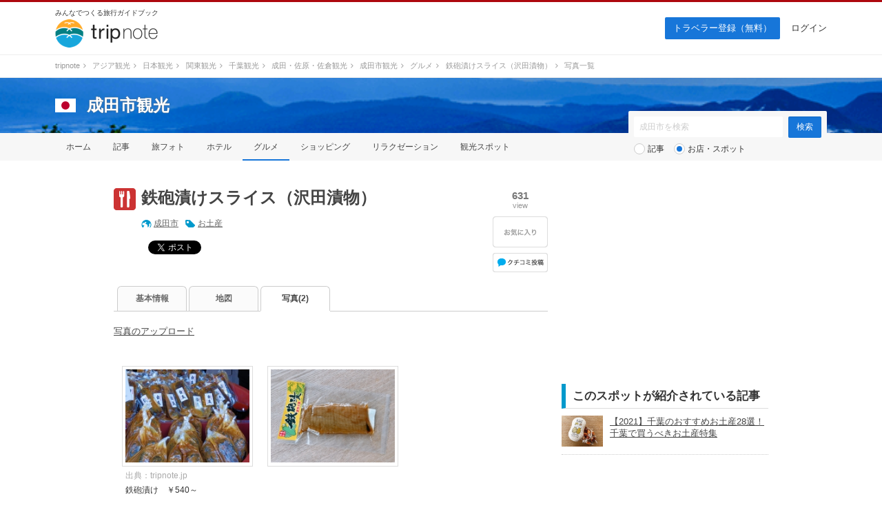

--- FILE ---
content_type: text/html; charset=UTF-8
request_url: https://tripnote.jp/narita-shi/restaurant-teppozuke/photo
body_size: 6856
content:
<!DOCTYPE html>
<html lang="ja">
<head prefix="og: http://ogp.me/ns# fb: http://ogp.me/ns/fb# article: http://ogp.me/ns/article#">
<meta charset="utf-8">
<link rel="alternate" media="only screen and (max-width: 640px)" href="https://tripnote.jp/m/narita-shi/restaurant-teppozuke/photo">
<title>鉄砲漬けスライス（沢田漬物）の写真一覧 ｜ 成田市観光</title>
<meta name="description" content="鉄砲漬けスライス（沢田漬物）の写真一覧です。">
<meta name="keywords" content="鉄砲漬けスライス（沢田漬物）,写真,一覧">
<meta name="viewport" content="width=1200px">
<meta property="og:type" content="article">
<meta property="og:url" content="https://tripnote.jp/narita-shi/restaurant-teppozuke/photo">
<meta property="og:locale" content="ja_JP">
<meta property="og:site_name" content="トリップノート">
<meta property="fb:app_id" content="215454848650029">
<meta property="og:image" content="https://d340eiag32bpum.cloudfront.net/img/post/spot/707/70659-F2s3Y60BUW5dRuV63sRy_lrg_re.jpg">
<meta property="og:latitude"  content="35.78640202364611">
<meta property="og:longitude" content="140.3161531201054">
<meta name="twitter:card" content="photo">
<meta name="twitter:site" content="@tripnote">
<meta name="twitter:image" content="http://d340eiag32bpum.cloudfront.net/img/post/spot/707/70659-F2s3Y60BUW5dRuV63sRy_lrg_re.jpg">
<meta name="twitter:url" content="https://tripnote.jp/narita-shi/restaurant-teppozuke/photo">
<!--[if lt IE 9]>
<script type="text/javascript" src="//s3-tripnote-jp.s3-ap-northeast-1.amazonaws.com/js/html5shiv.js"></script>
<script type="text/javascript" src="//ie7-js.googlecode.com/svn/version/2.1(beta4)/IE9.js"></script>
<![endif]-->
<link rel="stylesheet" href="//s3-tripnote-jp.s3-ap-northeast-1.amazonaws.com/css/common.css?t=2020120201">
<link rel="stylesheet" href="//s3-tripnote-jp.s3-ap-northeast-1.amazonaws.com/css/icon.css">
<link href="//netdna.bootstrapcdn.com/font-awesome/4.1.0/css/font-awesome.min.css" rel="stylesheet">
<script type="text/javascript" src="//s3-tripnote-jp.s3-ap-northeast-1.amazonaws.com/js/common.js"></script>
<script type="text/javascript" src="//ajax.googleapis.com/ajax/libs/jquery/1.10.2/jquery.min.js"></script>
<script type="text/javascript" src="//s3-tripnote-jp.s3-ap-northeast-1.amazonaws.com/js/common_for_jquery.js"></script>
<script type="text/javascript" src="//s3-tripnote-jp.s3-ap-northeast-1.amazonaws.com/js/imgix/imgix.min.js"></script>
<script>
imgix.config.host = 'tripnote.imgix.net';
imgix.config.useHttps = true;
</script>
<script type="text/javascript" src="//ajax.googleapis.com/ajax/libs/jqueryui/1.10.2/jquery-ui.min.js"></script><link rel="stylesheet" href="//ajax.googleapis.com/ajax/libs/jqueryui/1.10.2/themes/cupertino/jquery-ui.css">
<script type="text/javascript" src="//ajax.googleapis.com/ajax/libs/jqueryui/1/i18n/jquery.ui.datepicker-ja.min.js"></script>
<script type="text/javascript" src="//s3-tripnote-jp.s3-ap-northeast-1.amazonaws.com/js/jquery.datepicker/datepicker_config_for_hotel_search.js"></script>
<script type="text/javascript" src="//s3-tripnote-jp.s3-ap-northeast-1.amazonaws.com/js/jquery.datepicker/datepicker_config_for_jalan_and_booking_hotel_search.js"></script>
<link rel="stylesheet" href="//s3-tripnote-jp.s3-ap-northeast-1.amazonaws.com/js/jquery.datepicker/datepicker_config.css">
<link rel="shortcut icon" href="//d3js6t9w4ak4j.cloudfront.net/img/favicon.ico?v=2020031101"/><script type="text/javascript" src="//s3-tripnote-jp.s3-ap-northeast-1.amazonaws.com/js/jquery.blockUI/jquery.blockUI.js"></script>
<script type="text/javascript" src="//s3-tripnote-jp.s3-ap-northeast-1.amazonaws.com/js/jquery.stickyfill/stickyfill.min.js"></script>
<script type="application/javascript" src="//anymind360.com/js/8177/ats.js"></script><script>

(function(i,s,o,g,r,a,m){i['GoogleAnalyticsObject']=r;i[r]=i[r]||function(){
  (i[r].q=i[r].q||[]).push(arguments)},i[r].l=1*new Date();a=s.createElement(o),
  m=s.getElementsByTagName(o)[0];a.async=1;a.src=g;m.parentNode.insertBefore(a,m)
  })(window,document,'script','//www.google-analytics.com/analytics.js','ga');

  ga('create', 'UA-48895383-1', 'tripnote.jp');
  ga('require', 'displayfeatures');
  ga('require', 'linkid', 'linkid.js');
  ga('set', 'dimension1', 'Visitor');
  ga('set', 'dimension2', 'Spot');
  ga('set', 'dimension3', 'narita-shi');
  ga('set', 'dimension4', 'Pc');
  ga('set', 'dimension6', 'restaurant');
  ga('set', 'dimension7', '123104');
  ga('send', 'pageview');

</script>

<!-- Global site tag (gtag.js) - Google Analytics -->
<script async src="https://www.googletagmanager.com/gtag/js?id=G-2V5GTTT32E"></script>
<script>
  window.dataLayer = window.dataLayer || [];
  function gtag(){dataLayer.push(arguments);}
  gtag('js', new Date());

  // gtag('config', 'G-2V5GTTT32E');
  gtag('config', 'G-2V5GTTT32E', {"spot_type":"restaurant","spot_id":"123104","global_destination_type":"domestic","destination_path":"\/4746\/5476\/5031\/5119\/5138\/127611\/127612\/","user_type":"Visitor","page_type":"Spot","action_name":"Spot#photo_list","destination":"narita-shi","device":"Pc"});
</script>

<!-- Google Tag Manager -->
<script>(function(w,d,s,l,i){w[l]=w[l]||[];w[l].push({'gtm.start':
new Date().getTime(),event:'gtm.js'});var f=d.getElementsByTagName(s)[0],
j=d.createElement(s),dl=l!='dataLayer'?'&l='+l:'';j.async=true;j.src=
'https://www.googletagmanager.com/gtm.js?id='+i+dl;f.parentNode.insertBefore(j,f);
})(window,document,'script','dataLayer','GTM-N6M48V6');</script>
<!-- End Google Tag Manager --><!-- auto_ad -->
<script async src="https://pagead2.googlesyndication.com/pagead/js/adsbygoogle.js?client=ca-pub-4562612099712165"
crossorigin="anonymous"></script>
<meta name="robots" content="noindex" /><style> body { border-top: 3px solid #ad080e; } </style>
    

    <!-- Offerwall -->
    <script async src="https://securepubads.g.doubleclick.net/tag/js/gpt.js"></script>
    <script>
      googletag.cmd.push(function() {
        window.googletag = window.googletag || {cmd: []};
        // googletag.pubads().setTargeting('page',"no");
        googletag.pubads().setTargeting('page',"no");
        googletag.pubads().setTargeting('fourm_ow',"no");
      });
    </script>
    
<script type="text/javascript">
  window._taboola = window._taboola || [];
  _taboola.push({article:'auto'});
  !function (e, f, u, i) {
    if (!document.getElementById(i)){
      e.async = 1;
      e.src = u;
      e.id = i;
      f.parentNode.insertBefore(e, f);
    }
  }(document.createElement('script'),
  document.getElementsByTagName('script')[0],
  '//cdn.taboola.com/libtrc/tripnotejapan/loader.js',
  'tb_loader_script');
  if(window.performance && typeof window.performance.mark == 'function')
    {window.performance.mark('tbl_ic');}
</script>
        <script async src="https://securepubads.g.doubleclick.net/tag/js/gpt.js"></script>
        <script>
          window.googletag = window.googletag || {cmd: []};
          googletag.cmd.push(function() {
            googletag.defineSlot('/83555300,21723986775/nomadic/tripnote/JP_TRN_pc_all_footeroverlay', [[728, 90], [970, 90], [1, 1]], 'JP_TRN_pc_all_footeroverlay').addService(googletag.pubads());
            googletag.pubads().enableSingleRequest();
            googletag.pubads().collapseEmptyDivs();
            googletag.enableServices();
          });
        </script></head>
<body class="guide-page spot-detail-page">
<!-- Google Tag Manager (noscript) -->
<noscript><iframe src="https://www.googletagmanager.com/ns.html?id=GTM-N6M48V6"
height="0" width="0" style="display:none;visibility:hidden"></iframe></noscript>
<!-- End Google Tag Manager (noscript) -->

<div id="fb-root"></div>
<script>(function(d, s, id) {
  var js, fjs = d.getElementsByTagName(s)[0];
  if (d.getElementById(id)) return;
  js = d.createElement(s); js.id = id;
  js.src = "//connect.facebook.net/ja_JP/sdk.js#xfbml=1&appId=215454848650029&version=v2.3";
  fjs.parentNode.insertBefore(js, fjs);
}(document, 'script', 'facebook-jssdk'));</script>

<div id="newwrapper"><header><div class="logo"><p class="copy">みんなでつくる旅行ガイドブック</p><p><a href="/"><img src="//d3js6t9w4ak4j.cloudfront.net/img/2/pc/logo_tripnote.png"  srcset="//d3js6t9w4ak4j.cloudfront.net/img/2/pc/logo_tripnote@2x.png 2x, //d3js6t9w4ak4j.cloudfront.net/img/2/pc/logo_tripnote.png 1x" width="150" height="41" alt="トリップノート"></a></p></div><nav><ul class="logout"><li class="signup"><a href="/signup">トラベラー登録（無料）</a></li><li><a href="/login">ログイン</a></li></ul></nav></header>

<div class="breadcrumbs"><ol itemscope itemtype="http://schema.org/BreadcrumbList"><li itemprop="itemListElement" itemscope itemtype="http://schema.org/ListItem"><a href="/" itemprop="item"><span itemprop="name">tripnote</span></a><i class="fa fa-angle-right fa-fw"></i><meta itemprop="position" content="1" /></li>
<li itemprop="itemListElement" itemscope itemtype="http://schema.org/ListItem"><a href="/asia" itemprop="item"><span itemprop="name">アジア観光</span></a><i class="fa fa-angle-right fa-fw"></i><meta itemprop="position" content="2" /></li>
<li itemprop="itemListElement" itemscope itemtype="http://schema.org/ListItem"><a href="/japan" itemprop="item"><span itemprop="name">日本観光</span></a><i class="fa fa-angle-right fa-fw"></i><meta itemprop="position" content="3" /></li>
<li itemprop="itemListElement" itemscope itemtype="http://schema.org/ListItem"><a href="/kanto" itemprop="item"><span itemprop="name">関東観光</span></a><i class="fa fa-angle-right fa-fw"></i><meta itemprop="position" content="4" /></li>
<li itemprop="itemListElement" itemscope itemtype="http://schema.org/ListItem"><a href="/chiba" itemprop="item"><span itemprop="name">千葉観光</span></a><i class="fa fa-angle-right fa-fw"></i><meta itemprop="position" content="5" /></li>
<li itemprop="itemListElement" itemscope itemtype="http://schema.org/ListItem"><a href="/narita-sawara" itemprop="item"><span itemprop="name">成田・佐原・佐倉観光</span></a><i class="fa fa-angle-right fa-fw"></i><meta itemprop="position" content="6" /></li>
<li itemprop="itemListElement" itemscope itemtype="http://schema.org/ListItem"><a href="/narita-shi" itemprop="item"><span itemprop="name">成田市観光</span></a><i class="fa fa-angle-right fa-fw"></i><meta itemprop="position" content="7" /></li>
<li itemprop="itemListElement" itemscope itemtype="http://schema.org/ListItem"><a href="/narita-shi/restaurant" itemprop="item"><span itemprop="name">グルメ</span></a><i class="fa fa-angle-right fa-fw"></i><meta itemprop="position" content="8" /></li>
<li itemprop="itemListElement" itemscope itemtype="http://schema.org/ListItem"><a href="/narita-shi/restaurant-teppozuke" itemprop="item"><span itemprop="name">鉄砲漬けスライス（沢田漬物）</span></a><i class="fa fa-angle-right fa-fw"></i><meta itemprop="position" content="9" /></li>
<li itemprop="itemListElement" itemscope itemtype="http://schema.org/ListItem"><span itemprop="name">写真一覧</span><meta itemprop="position" content="10" /></li>
</ol>
</div>

<section class="head_nav mb40"><div class="cover_alpha"><img src="//d3js6t9w4ak4j.cloudfront.net/img/2/pc/no-photo.png"  class="cover" alt="成田市"></div><div class="container"><div class="headline"><a href="/japan"><img src="//d3js6t9w4ak4j.cloudfront.net/img/destination/area/japan.png"  width="30" height="20" alt=""></a><dl><dt><a href="/narita-shi">成田市観光</a></dt></dl></div></div><nav><ul class="container"><li><a href="/narita-shi">ホーム</a></li><li><a href="/narita-shi/article">記事</a></li><li><a href="/narita-shi/photo">旅フォト</a></li><li><a href="/narita-shi/hotel">ホテル</a></li><li class="selected"><a href="/narita-shi/restaurant">グルメ</a></li><li><a href="/narita-shi/shopping">ショッピング</a></li><li><a href="/narita-shi/relaxation">リラクゼーション</a></li><li><a href="/narita-shi/place">観光スポット</a></li></ul></nav><div class="container"><div class="form"><form action="/narita-shi/search" class="search" id="ParamSearchForm" method="get" accept-charset="utf-8">
<input name="q" placeholder="成田市を検索" type="text" value="" id="ParamQ"><input  class="search-button" type="submit" value="検索">
<div class="search-line"></div><div class="search-radio"><input type="radio" name="destination_search_target_content" id="ParamDestinationSearchTargetContentArticle" value="article" /><label for="ParamDestinationSearchTargetContentArticle">記事</label>&nbsp;&nbsp;&nbsp;<input type="radio" name="destination_search_target_content" id="ParamDestinationSearchTargetContentSpot" value="spot" checked="checked" /><label for="ParamDestinationSearchTargetContentSpot">お店・スポット</label></div></form>
</div></div></section></div><main><div id="main" class="clearfix">			
<div id="main-l"><div class="spot-name clearfix"><div class="icon icon-restaurant32"></div><div class="spot-name-l"><h1><a href="/narita-shi/restaurant-teppozuke">鉄砲漬けスライス（沢田漬物）</a></h1><div class="destination-keyword"><div class="destination"><a href="/narita-shi">成田市</a></div><div class="keyword"><a href="/narita-shi/spot?c=%E3%81%8A%E5%9C%9F%E7%94%A3">お土産</a></div></div><div class="social"><div class="social-facebook"><div class="fb-share-button" data-href="https://tripnote.jp/narita-shi/restaurant-teppozuke" data-layout="button_count"></div>

</div><div class="social-twitter"><a href="https://twitter.com/share" class="twitter-share-button" data-via="tripnote" data-related="tripnote" data-lang="ja" data-url="https://tripnote.jp/narita-shi/restaurant-teppozuke" data-text="鉄砲漬けスライス（沢田漬物）">ツイート</a>
<script>!function(d,s,id){var js,fjs=d.getElementsByTagName(s)[0],p=/^http:/.test(d.location)?'http':'https';if(!d.getElementById(id)){js=d.createElement(s);js.id=id;js.src=p+'://platform.twitter.com/widgets.js';fjs.parentNode.insertBefore(js,fjs);}}(document, 'script', 'twitter-wjs');</script></div><div class="social-google"><div class="g-plusone" data-size="medium" data-href="https://tripnote.jp/narita-shi/restaurant-teppozuke" data-annotation="bubble"></div></div><div class="social-hatena"><a href="https://b.hatena.ne.jp/entry/https://tripnote.jp/narita-shi/restaurant-teppozuke" class="hatena-bookmark-button" data-hatena-bookmark-title="鉄砲漬けスライス（沢田漬物）" data-hatena-bookmark-layout="simple-balloon" title="このエントリーをはてなブックマークに追加"><img src="//b.st-hatena.com/images/entry-button/button-only@2x.png" alt="このエントリーをはてなブックマークに追加" width="20" height="20" style="border: none;" /></a><script type="text/javascript" src="https://b.st-hatena.com/js/bookmark_button.js" charset="utf-8" async="async"></script></div><br clear="all"></div></div><div class="spot-name-r"><div class="view"><p class="number">631</p><span>view</span></div>

<div id="spot_bookmark_space_123104"><a href="/bookmark/announcement"><img src="//d3js6t9w4ak4j.cloudfront.net/img/common/btn_favorite_spot_l.png"  alt=""></a></div>

<div class="kuchikomi-post"><a href="/narita-shi/restaurant-teppozuke/review/post"></a></div></div></div>
<nav class="tab"><ul class="clearfix link-noline"><li><a href="/narita-shi/restaurant-teppozuke">基本情報</a></li><li><a href="/narita-shi/restaurant-teppozuke/map">地図</a></li><li class="active"><h2><a href="/narita-shi/restaurant-teppozuke/photo" class="selected">写真(2)</a></h2></li></ul></nav><div style="margin:20px 0px;"><a href="/narita-shi/restaurant-teppozuke/photo/upload">写真のアップロード</a></div><table id="photo-list"><tr><td><a href="/narita-shi/restaurant-teppozuke/photo/70726"><img src="//d340eiag32bpum.cloudfront.net/img/post/spot/708/70726-b9z2DNm5nzXb2s0KqLmA_sml_re.jpg"  style="width:180px;height:135px;" align="absmiddle" alt="鉄砲漬けスライス（沢田漬物）"></a><p class="link-lgray link-noline">出典：<a href="https://tripnote.jp/narita-shi/naritasan-park-and-gourmet" target="_blank" rel="nofollow">tripnote.jp</a></p><p>鉄砲漬け　￥540～</p></td><td><a href="/narita-shi/restaurant-teppozuke/photo/70659"><img src="//d340eiag32bpum.cloudfront.net/img/post/spot/707/70659-F2s3Y60BUW5dRuV63sRy_sml_re.jpg"  style="width:180px;height:135px;" align="absmiddle" alt="鉄砲漬けスライス（沢田漬物）"></a></td><td>&nbsp;</td></tr></table>
<div class="pager">
<span class="prev"> </span>
&nbsp;<span class="pager-number">

</span>
&nbsp;<span class="next"> </span>
<p>
全2枚のうち（ 1 - 2 枚目）を表示
</p>
</div>





</div><div id="main-r"><div style="text-align: center; margin: 0 auto 30px;"><script async src="//pagead2.googlesyndication.com/pagead/js/adsbygoogle.js"></script>
<!-- tripnote_pc_spot_detail_side_300x250 -->
<ins class="adsbygoogle"
     style="display:inline-block;width:300px;height:250px"
     data-ad-client="ca-pub-4562612099712165"
     data-ad-slot="7138895324"></ins>
<script>
(adsbygoogle = window.adsbygoogle || []).push({});
</script></div><h2 class="index">このスポットが紹介されている記事</h2><ul class="article-list mb32"><li class="clearfix"><div class="article-list-l"><a href="/chiba/osusume-omiyage-in-chiba"><img src="//d340eiag32bpum.cloudfront.net/img/post/article/2282/228132-yFK0cFeEnaSXXuKfLc3F_sml_re.jpg"  style="width:60px; aspect-ratio: 1.333333333;" align="absmiddle" alt="" class=""></a></div><div class="article-list-r"><a href="/chiba/osusume-omiyage-in-chiba">【2021】千葉のおすすめお土産28選！千葉で買うべきお土産特集</a></div></li></ul>
<div style="text-align: center; margin: 0 auto 30px;"><script async src="//pagead2.googlesyndication.com/pagead/js/adsbygoogle.js"></script>
<!-- tripnote_pc_spot_detail_side2_300x250 -->
<ins class="adsbygoogle"
     style="display:inline-block;width:300px;height:250px"
     data-ad-client="ca-pub-4562612099712165"
     data-ad-slot="8033099897"></ins>
<script>
(adsbygoogle = window.adsbygoogle || []).push({});
</script></div>


</div>
</div><div style="width: 930px; margin: 0 auto"><div style="width: 630px; margin-top: 48px;"><div style="width: 300px; margin: 0 auto"><div class="gliaplayer-container"
    data-slot="nomadic_tripnote_desktop">
</div>
<script src="https://player.gliacloud.com/player/nomadic_tripnote_desktop" async>
</script></div></div></div></main><div id="button-go-top"><a href="#pt" onclick="javascript:return false;"><div class="icon"><img src="//d3js6t9w4ak4j.cloudfront.net/img/button-go-top.png"></div></a></div><div style="width:970px; height:90px; margin:20px auto 30px;"><script async src="//pagead2.googlesyndication.com/pagead/js/adsbygoogle.js"></script>
<!-- tripnote_pc_footer_970x90 -->
<ins class="adsbygoogle"
     style="display:inline-block;width:970px;height:90px"
     data-ad-client="ca-pub-4562612099712165"
     data-ad-slot="9169477503"></ins>
<script>
(adsbygoogle = window.adsbygoogle || []).push({});
</script></div><div id="newwrapper"><div class="breadcrumbs"><ol><li><a href="/">tripnote</a><i class="fa fa-angle-right fa-fw"></i></li><li><a href="/asia">アジア観光</a><i class="fa fa-angle-right fa-fw"></i></li><li><a href="/japan">日本観光</a><i class="fa fa-angle-right fa-fw"></i></li><li><a href="/kanto">関東観光</a><i class="fa fa-angle-right fa-fw"></i></li><li><a href="/chiba">千葉観光</a><i class="fa fa-angle-right fa-fw"></i></li><li><a href="/narita-sawara">成田・佐原・佐倉観光</a><i class="fa fa-angle-right fa-fw"></i></li><li><a href="/narita-shi">成田市観光</a><i class="fa fa-angle-right fa-fw"></i></li><li><a href="/narita-shi/restaurant">グルメ</a><i class="fa fa-angle-right fa-fw"></i></li><li><a href="/narita-shi/restaurant-teppozuke">鉄砲漬けスライス（沢田漬物）</a><i class="fa fa-angle-right fa-fw"></i></li><li>写真一覧</li></ol></div><div class="pr_txt"><p><a href="/minna/interview/003">【トラベルライターインタビューVol.3】一人旅を応援する記事を多数執筆！Emmyさんならではの人気記事執筆のコツやその原動力に迫ります</a></p></div><footer><div class="container wrapper"><div class="left"><a href="/"><img src="//d3js6t9w4ak4j.cloudfront.net/img/2/pc/logo_tripnote.png" srcset="//d3js6t9w4ak4j.cloudfront.net/img/2/pc/logo_tripnote@2x.png 2x, //d3js6t9w4ak4j.cloudfront.net/img/2/pc/logo_tripnote.png 1x" alt="トリップノート" width="125" height="34" class="mb16"></a><p class="copy mb24">みんなでつくる旅行ガイドブック</p><ul><li><a href="https://www.facebook.com/tripnote.jp" target="_blank"><img src="//d3js6t9w4ak4j.cloudfront.net/img/2/pc/btn_facebook.png" srcset="//d3js6t9w4ak4j.cloudfront.net/img/2/pc/btn_facebook@2x.png 2x, //d3js6t9w4ak4j.cloudfront.net/img/2/pc/btn_facebook.png 1x" alt="Facebook"></a></li><li><a href="https://twitter.com/tripnote" target="_blank"><img src="//d3js6t9w4ak4j.cloudfront.net/img/2/pc/btn_twitter.png" srcset="//d3js6t9w4ak4j.cloudfront.net/img/2/pc/btn_twitter@2x.png 2x, //d3js6t9w4ak4j.cloudfront.net/img/2/pc/btn_twitter.png 1x" alt="Twitter"></a></li><li><a href="https://www.instagram.com/tripnote.jp/" target="_blank"><img src="//d3js6t9w4ak4j.cloudfront.net/img/2/pc/btn_instagram.png" srcset="//d3js6t9w4ak4j.cloudfront.net/img/2/pc/btn_instagram@2x.png 2x, //d3js6t9w4ak4j.cloudfront.net/img/2/pc/btn_instagram.png 1x" alt="Instgram"></a></li><li><a href="https://line.me/R/ti/p/%40tripnote" target="_blank"><img src="//d3js6t9w4ak4j.cloudfront.net/img/2/pc/btn_line.png" srcset="//d3js6t9w4ak4j.cloudfront.net/img/2/pc/btn_line@2x.png 2x, //d3js6t9w4ak4j.cloudfront.net/img/2/pc/btn_line.png 1x" alt="Line"></a></li><li><a href="https://tripnote.jp/feed.rss" target="_blank"><img src="//d3js6t9w4ak4j.cloudfront.net/img/2/pc/btn_rss.png" srcset="//d3js6t9w4ak4j.cloudfront.net/img/2/pc/btn_rss@2x.png 2x, //d3js6t9w4ak4j.cloudfront.net/img/2/pc/btn_rss.png 1x" alt="RSS"></a></li></ul></div><div class="center"><p class="mb16">エリア一覧</p><ul><li><a href="/hokkaido">北海道(275)</a></li><li><a href="/tohoku">東北(380)</a></li><li><a href="/kanto">関東(843)</a></li><li><a href="/hokuriku">北陸(237)</a></li><li><a href="/koshinetsu">甲信越(296)</a></li><li><a href="/tokai">東海(437)</a></li><li><a href="/kinki">関西(590)</a></li><li><a href="/chugoku">中国地方(302)</a></li><li><a href="/shikoku">四国(230)</a></li><li><a href="/kyushu">九州(387)</a></li><li><a href="/okinawa">沖縄(167)</a></li></ul><ul><li><a href="/asia">アジア(2525)</a></li><li><a href="/north-america">北米(71)</a></li><li><a href="/latin-america">中南米(33)</a></li><li><a href="/europe">ヨーロッパ(197)</a></li><li><a href="/oceania-micronesia">オセアニア・ミクロネシア(66)</a></li><li><a href="/middle-east">中近東(16)</a></li><li><a href="/africa">アフリカ(16)</a></li><li><a href="/antarctic-arctic">南極・北極(1)</a></li><li><a href="/article">その他(64)</a></li></ul></div><div class="right"><ul><li><a href="http://nomadic.cc" target="_blank">運営会社</a></li><li><a href="https://www.wantedly.com/companies/nomadic/projects" target="_blank">採用情報</a></li><li><a href="/terms">利用規約</a></li><li><a href="/privacy">プライバシーポリシー</a></li><li><a href="/inquiry">お問い合わせ</a></li></ul></div></div><p id="copyright" class="copyright">Copyright &copy; 2014-2026 トリップノート All Rights Reserved. </p></footer></div><script type="text/javascript">
window._taboola = window._taboola || [];
_taboola.push({flush: true});
</script>
        <!-- /83555300/nomadic/tripnote/JP_TRN_pc_all_footeroverlay -->
<div style="position: fixed; z-index: 2; bottom: 0px; left 0px; background-color: rgba(255,255,255,0.0); height: 90px; width: 100%; vertical-align: middle; text-align: center">
<div style="z-index: 2; width: 100%; vertical-align: bottom; height: 90px; ">
        <div id='JP_TRN_pc_all_footeroverlay'>
          <script>
            googletag.cmd.push(function() { googletag.display('JP_TRN_pc_all_footeroverlay'); });
          </script>
        </div>
</div>
</div>

<script type="text/javascript">
  window.___gcfg = {lang: 'ja'};

  (function() {
    var po = document.createElement('script'); po.type = 'text/javascript'; po.async = true;
    po.src = 'https://apis.google.com/js/platform.js';
    var s = document.getElementsByTagName('script')[0]; s.parentNode.insertBefore(po, s);
  })();
</script>

<script type="text/javascript" language="javascript">    var vc_pid = "886037415";</script><script type="text/javascript" src="//aml.valuecommerce.com/vcdal.js" async></script>
</body>
</html>


--- FILE ---
content_type: text/html; charset=utf-8
request_url: https://accounts.google.com/o/oauth2/postmessageRelay?parent=https%3A%2F%2Ftripnote.jp&jsh=m%3B%2F_%2Fscs%2Fabc-static%2F_%2Fjs%2Fk%3Dgapi.lb.en.2kN9-TZiXrM.O%2Fd%3D1%2Frs%3DAHpOoo_B4hu0FeWRuWHfxnZ3V0WubwN7Qw%2Fm%3D__features__
body_size: 161
content:
<!DOCTYPE html><html><head><title></title><meta http-equiv="content-type" content="text/html; charset=utf-8"><meta http-equiv="X-UA-Compatible" content="IE=edge"><meta name="viewport" content="width=device-width, initial-scale=1, minimum-scale=1, maximum-scale=1, user-scalable=0"><script src='https://ssl.gstatic.com/accounts/o/2580342461-postmessagerelay.js' nonce="lu3_7OxY9pxNBUqcNnSrJA"></script></head><body><script type="text/javascript" src="https://apis.google.com/js/rpc:shindig_random.js?onload=init" nonce="lu3_7OxY9pxNBUqcNnSrJA"></script></body></html>

--- FILE ---
content_type: text/html; charset=utf-8
request_url: https://www.google.com/recaptcha/api2/aframe
body_size: 269
content:
<!DOCTYPE HTML><html><head><meta http-equiv="content-type" content="text/html; charset=UTF-8"></head><body><script nonce="-YXAf4wZ-lIO0OZvzf1YLw">/** Anti-fraud and anti-abuse applications only. See google.com/recaptcha */ try{var clients={'sodar':'https://pagead2.googlesyndication.com/pagead/sodar?'};window.addEventListener("message",function(a){try{if(a.source===window.parent){var b=JSON.parse(a.data);var c=clients[b['id']];if(c){var d=document.createElement('img');d.src=c+b['params']+'&rc='+(localStorage.getItem("rc::a")?sessionStorage.getItem("rc::b"):"");window.document.body.appendChild(d);sessionStorage.setItem("rc::e",parseInt(sessionStorage.getItem("rc::e")||0)+1);localStorage.setItem("rc::h",'1768727010783');}}}catch(b){}});window.parent.postMessage("_grecaptcha_ready", "*");}catch(b){}</script></body></html>

--- FILE ---
content_type: application/javascript; charset=utf-8;
request_url: https://dalc.valuecommerce.com/app3?p=886037415&_s=https%3A%2F%2Ftripnote.jp%2Fnarita-shi%2Frestaurant-teppozuke%2Fphoto&vf=iVBORw0KGgoAAAANSUhEUgAAAAMAAAADCAYAAABWKLW%2FAAAAMklEQVQYVwEnANj%2FAQEWAP9oVqEAc5RpAAHCNRL%2Fsx%2F8AJU29wABuwqK%2F0vOtADDKMIAFTsPSXi%2B2TgAAAAASUVORK5CYII%3D
body_size: 9272
content:
vc_linkswitch_callback({"t":"696ca1de","r":"aWyh3gAJLPwSdVQOCooAHwqKBtR-0Q","ub":"aWyh3AAKwjUSdVQOCooFuwqKBtg%2ByQ%3D%3D","vcid":"kwk9mdU2_ZCZzY-qruDLm5YjKY8tCT7p-sdiYIvckZqUqVm4Q4HnY_w75Z0puBRuZU26oE7Fo3EZkCLqD42poQ","vcpub":"0.601340","paypaystep.yahoo.co.jp":{"a":"2821580","m":"2201292","g":"edb5a5918c"},"fujimaki-select.com":{"a":"2654863","m":"3027647","g":"eebfc4008c"},"www.jalan.net/activity":{"a":"2720182","m":"3222781","g":"531225788c"},"demo.ebisumart.com":{"a":"2654863","m":"3027647","g":"eebfc4008c"},"wwwtst.hotpepper.jp":{"a":"2594692","m":"2262623","g":"dda0ef90a3","sp":"vos%3Dnhppvccp99002"},"jal.co.jp/intltour":{"a":"2910359","m":"2403993","g":"d000071a8c"},"jal.co.jp/jp/ja/intltour":{"a":"2910359","m":"2403993","g":"d000071a8c"},"bit.ly":{"a":"2773224","m":"3267352","g":"3ccb3745d8","sp":"utm_source%3Dvc%26utm_medium%3Daffiliate%26utm_campaign%3Dproduct_detail"},"www-dev.knt.co.jp":{"a":"2918660","m":"2017725","g":"6569bb808c"},"www.kkday.com":{"a":"2829368","m":"3448426","g":"496554138c"},"external-test-pc.staging.furunavi.com":{"a":"2773224","m":"3267352","g":"3ccb3745d8","sp":"utm_source%3Dvc%26utm_medium%3Daffiliate%26utm_campaign%3Dproduct_detail"},"www.daimaru-matsuzakaya.jp":{"a":"2427527","m":"2304640","g":"dfbe0e178c"},"jal.co.jp/domtour":{"a":"2425691","m":"2404028","g":"ac55f83f8c"},"jalan.net":{"a":"2513343","m":"2130725","g":"5e54e6518c"},"hotels.com":{"a":"2518280","m":"2506163","g":"afd14a63b5","sp":"rffrid%3Daff.hcom.JP.014.000.VCSphone"},"www.jtb.co.jp/lookjtb":{"a":"2915989","m":"2214108","g":"94269d458c"},"www.jtbonline.jp":{"a":"2549714","m":"2161637","g":"5204e101bb","sp":"utm_source%3Dvcdom%26utm_medium%3Daffiliate"},"meito.knt.co.jp":{"a":"2918660","m":"2017725","g":"6569bb808c"},"www.ikyu.com":{"a":"2675907","m":"221","g":"9be1952488"},"skyticket.jp":{"a":"2216077","m":"2333182","g":"0e3457af9f","sp":"ad%3DVC_sky_dom"},"app-external-test-pc.staging.furunavi.com":{"a":"2773224","m":"3267352","g":"3ccb3745d8","sp":"utm_source%3Dvc%26utm_medium%3Daffiliate%26utm_campaign%3Dproduct_detail"},"global-root-g2.chain-demos.digicert.com":{"a":"2918660","m":"2017725","g":"6569bb808c"},"furusatohonpo.jp":{"a":"2817906","m":"3414447","g":"3db7e2e78c"},"www.budgetrentacar.co.jp":{"a":"2901016","m":"2252518","g":"8f460ea08c"},"st-plus.rurubu.travel":{"a":"2550407","m":"2366735","g":"6f94fc63c3","sp":"utm_source%3Dvaluecommerce%26utm_medium%3Daffiliate"},"jtb.co.jp":{"a":"2549714","m":"2161637","g":"5204e101bb","sp":"utm_source%3Dvcdom%26utm_medium%3Daffiliate"},"welove.expedia.co.jp":{"a":"2438503","m":"2382533","g":"b83643dfd0","sp":"eapid%3D0-28%26affcid%3Djp.network.valuecommerce.general_mylink."},"www.knt.co.jp":{"a":"2918660","m":"2017725","g":"6569bb808c"},"mediashop.daimaru-matsuzakaya.jp":{"a":"2427527","m":"2304640","g":"dfbe0e178c"},"l":5,"www.hotpepper.jp?vos=nhppvccp99002":{"a":"2594692","m":"2262623","g":"dda0ef90a3","sp":"vos%3Dnhppvccp99002"},"admane.jp":{"a":"2809620","m":"3395140","g":"fbefe999b4","sp":"source%3Dad.valuecommerce.airtrip.jp"},"p":886037415,"www.jtb.co.jp/kaigai":{"a":"2915989","m":"2214108","g":"94269d458c"},"yado.knt.co.jp":{"a":"2918660","m":"2017725","g":"6569bb808c"},"event.kkday.com":{"a":"2829368","m":"3448426","g":"496554138c"},"dev-rent.test.tocoo.com":{"a":"2709682","m":"101","g":"15c81f2d88"},"s":3145401,"postcard.kitamura.jp":{"a":"2876604","m":"2717035","g":"c448d5c38c"},"www.rurubu.travel":{"a":"2550407","m":"2366735","g":"6f94fc63c3","sp":"utm_source%3Dvaluecommerce%26utm_medium%3Daffiliate"},"dom.jtb.co.jp":{"a":"2549714","m":"2161637","g":"5204e101bb","sp":"utm_source%3Dvcdom%26utm_medium%3Daffiliate"},"www.kitamura-print.com":{"a":"2876604","m":"2717035","g":"c448d5c38c"},"shopping.geocities.jp":{"a":"2821580","m":"2201292","g":"edb5a5918c"},"jal.co.jp/jp/ja/domtour":{"a":"2425691","m":"2404028","g":"ac55f83f8c"},"www.expedia.co.jp":{"a":"2438503","m":"2382533","g":"b83643dfd0","sp":"eapid%3D0-28%26affcid%3Djp.network.valuecommerce.general_mylink."},"www.jtb.co.jp/kokunai":{"a":"2549714","m":"2161637","g":"5204e101bb","sp":"utm_source%3Dvcdom%26utm_medium%3Daffiliate"},"shopping.jtb.co.jp":{"a":"2762033","m":"3270889","g":"5107704dd0","sp":"utm_source%3Dvc%26utm_medium%3Daffiliate%26utm_campaign%3Dmylink"},"jalan.net/dp":{"a":"2656064","m":"3119242","g":"0927adb3ab","sp":"vos%3Dafjadpvczzzzx00000001"},"www.asoview.com":{"a":"2698489","m":"3147096","g":"d7ae74ef8c"},"stg.activityjapan.com":{"a":"2913705","m":"3393757","g":"38e5ed578c"},"d1ys6hwpe74y8z.cloudfront.net":{"a":"2817906","m":"3414447","g":"3db7e2e78c"},"activityjapan.com":{"a":"2913705","m":"3393757","g":"38e5ed578c"},"global-root-g3.chain-demos.digicert.com":{"a":"2918660","m":"2017725","g":"6569bb808c"},"www.print-happy.com/sp/index.asp":{"a":"2876604","m":"2717035","g":"c448d5c38c"},"st-www.rurubu.travel":{"a":"2550407","m":"2366735","g":"6f94fc63c3","sp":"utm_source%3Dvaluecommerce%26utm_medium%3Daffiliate"},"sp.jal.co.jp/tour":{"a":"2425691","m":"2404028","g":"ac55f83f8c"},"sp.jal.co.jp/domtour":{"a":"2425691","m":"2404028","g":"ac55f83f8c"},"tour.jtrip.co.jp":{"a":"2893108","m":"2409616","g":"3f7ecc108c"},"www.netmile.co.jp":{"a":"2438503","m":"2382533","g":"b83643dfd0","sp":"eapid%3D0-28%26affcid%3Djp.network.valuecommerce.general_mylink."},"kinokuniya.co.jp":{"a":"2118836","m":"2195689","g":"1d1f4ed58c"},"tabelog.com":{"a":"2797472","m":"3366797","g":"e365b1ed8c"},"domtoursearch.jal.co.jp":{"a":"2425691","m":"2404028","g":"ac55f83f8c"},"paypaymall.yahoo.co.jp":{"a":"2821580","m":"2201292","g":"edb5a5918c"},"www-stg.daimaru-matsuzakaya.jp":{"a":"2427527","m":"2304640","g":"dfbe0e178c"},"www2.tocoo.jp":{"a":"2709682","m":"101","g":"15c81f2d88"},"www.hotpepper.jp":{"a":"2594692","m":"2262623","g":"dda0ef90a3","sp":"vos%3Dnhppvccp99002"},"www.jtb.co.jp/kokunai_hotel":{"a":"2549714","m":"2161637","g":"5204e101bb","sp":"utm_source%3Dvcdom%26utm_medium%3Daffiliate"},"www.print-happy.com/pc/index.asp":{"a":"2876604","m":"2717035","g":"c448d5c38c"},"tour.rurubu.travel":{"a":"2550407","m":"2366735","g":"6f94fc63c3","sp":"utm_source%3Dvaluecommerce%26utm_medium%3Daffiliate"},"www.jtb.co.jp":{"a":"2549714","m":"2161637","g":"5204e101bb","sp":"utm_source%3Dvcdom%26utm_medium%3Daffiliate"},"shopping.yahoo.co.jp":{"a":"2821580","m":"2201292","g":"edb5a5918c"},"rlx.jp":{"a":"2887516","m":"3274083","g":"ef5e811e8c"},"sp.jal.co.jp/intltour":{"a":"2910359","m":"2403993","g":"d000071a8c"},"www.amazon.co.jp":{"a":"2614000","m":"2366370","g":"0b1eb06cac","sp":"tag%3Dvc-22%26linkCode%3Dure"},"tdmpc.biglobe.ne.jp":{"a":"2427527","m":"2304640","g":"dfbe0e178c"},"www-test.daimaru-matsuzakaya.jp":{"a":"2427527","m":"2304640","g":"dfbe0e178c"},"lb-test02.bookwalker.jp":{"a":"2881505","m":"3024140","g":"d7fc90498c"},"approach.yahoo.co.jp":{"a":"2821580","m":"2201292","g":"edb5a5918c"},"www.jtrip.co.jp":{"a":"2893108","m":"2409616","g":"3f7ecc108c"},"yukoyuko.net":{"a":"2425172","m":"2178193","g":"278a31678c"},"restaurant.ikyu.com":{"a":"2349006","m":"2302203","g":"b5b4d3748c"},"service.expedia.co.jp":{"a":"2438503","m":"2382533","g":"b83643dfd0","sp":"eapid%3D0-28%26affcid%3Djp.network.valuecommerce.general_mylink."},"app.furunavi.jp":{"a":"2773224","m":"3267352","g":"3ccb3745d8","sp":"utm_source%3Dvc%26utm_medium%3Daffiliate%26utm_campaign%3Dproduct_detail"},"r.advg.jp":{"a":"2550407","m":"2366735","g":"6f94fc63c3","sp":"utm_source%3Dvaluecommerce%26utm_medium%3Daffiliate"},"dev.r-rlx.jp":{"a":"2887516","m":"3274083","g":"ef5e811e8c"},"jtrip.co.jp":{"a":"2893108","m":"2409616","g":"3f7ecc108c"},"fcf.furunavi.jp":{"a":"2773224","m":"3267352","g":"3ccb3745d8","sp":"utm_source%3Dvc%26utm_medium%3Daffiliate%26utm_campaign%3Dproduct_detail"},"www.airtrip.jp":{"a":"2809620","m":"3395140","g":"fbefe999b4","sp":"source%3Dad.valuecommerce.airtrip.jp"},"biz.travel.yahoo.co.jp":{"a":"2761515","m":"2244419","g":"759c57518c"},"dev-web.test.tocoo.com":{"a":"2709682","m":"101","g":"15c81f2d88"},"mini-shopping.yahoo.co.jp":{"a":"2821580","m":"2201292","g":"edb5a5918c"},"master.qa.notyru.com":{"a":"2550407","m":"2366735","g":"6f94fc63c3","sp":"utm_source%3Dvaluecommerce%26utm_medium%3Daffiliate"},"jal.co.jp/tour":{"a":"2425691","m":"2404028","g":"ac55f83f8c"},"furunavi.jp":{"a":"2773224","m":"3267352","g":"3ccb3745d8","sp":"utm_source%3Dvc%26utm_medium%3Daffiliate%26utm_campaign%3Dproduct_detail"},"bookwalker.jp":{"a":"2881505","m":"3024140","g":"d7fc90498c"},"jal.co.jp/jp/ja/tour":{"a":"2425691","m":"2404028","g":"ac55f83f8c"},"m.kkday.com":{"a":"2829368","m":"3448426","g":"496554138c"},"bruno-onlineshop.com":{"a":"2579958","m":"2940744","g":"61f879958c"},"www.tocoo.jp":{"a":"2709682","m":"101","g":"15c81f2d88"},"brand.asoview.com":{"a":"2698489","m":"3147096","g":"d7ae74ef8c"},"rurubu.travel":{"a":"2550407","m":"2366735","g":"6f94fc63c3","sp":"utm_source%3Dvaluecommerce%26utm_medium%3Daffiliate"},"www.jtb.co.jp/kokunai_htl":{"a":"2549714","m":"2161637","g":"5204e101bb","sp":"utm_source%3Dvcdom%26utm_medium%3Daffiliate"},"intltoursearch.jal.co.jp":{"a":"2910359","m":"2403993","g":"d000071a8c"},"travel.yahoo.co.jp":{"a":"2761515","m":"2244419","g":"759c57518c"},"www.tabirai.net":{"a":"2797949","m":"3368354","g":"127333028c"}})

--- FILE ---
content_type: application/javascript; charset=utf-8
request_url: https://fundingchoicesmessages.google.com/f/AGSKWxX4m3fS-pgDMZk92dS2Y8suSFlGPmiMO_opMbsTIJ_-e7dQG-NlN7mw-RX2TuALABFEMgJxVweEAUwyvYtzIVgv3fpxgnKw7iY_RcusJJHtCQot478qfndSH1CYvLCkbdGdH3bVrw==?fccs=W251bGwsbnVsbCxudWxsLG51bGwsbnVsbCxudWxsLFsxNzY4NzI3MDExLDEzMjAwMDAwMF0sbnVsbCxudWxsLG51bGwsW251bGwsWzcsMTksOSw2LDE4LDE1XSxudWxsLDIsbnVsbCwiZW4iLG51bGwsbnVsbCxudWxsLG51bGwsbnVsbCwxXSwiaHR0cHM6Ly90cmlwbm90ZS5qcC9uYXJpdGEtc2hpL3Jlc3RhdXJhbnQtdGVwcG96dWtlL3Bob3RvIixudWxsLFtbOCwiTTlsa3pVYVpEc2ciXSxbOSwiZW4tVVMiXSxbMTksIjIiXSxbMTcsIlswXSJdLFsyNCwiIl0sWzI5LCJmYWxzZSJdLFsyMSwiW1tbWzUsMSxbOF1dLFsxNzY4NzI3MDEwLDUyODI5NjAwMF0sWzEyMDk2MDBdXV1dIl0sWzI4LCJbbnVsbCxbbnVsbCwxLFsxNzY4NzI3MDEwLDkyNTc4MTAwMF0sMF1dIl1dXQ
body_size: 272
content:
if (typeof __googlefc.fcKernelManager.run === 'function') {"use strict";this.default_ContributorServingResponseClientJs=this.default_ContributorServingResponseClientJs||{};(function(_){var window=this;
try{
var np=function(a){this.A=_.t(a)};_.u(np,_.J);var op=function(a){this.A=_.t(a)};_.u(op,_.J);op.prototype.getWhitelistStatus=function(){return _.F(this,2)};var pp=function(a){this.A=_.t(a)};_.u(pp,_.J);var qp=_.Zc(pp),rp=function(a,b,c){this.B=a;this.j=_.A(b,np,1);this.l=_.A(b,_.Nk,3);this.F=_.A(b,op,4);a=this.B.location.hostname;this.D=_.Dg(this.j,2)&&_.O(this.j,2)!==""?_.O(this.j,2):a;a=new _.Og(_.Ok(this.l));this.C=new _.bh(_.q.document,this.D,a);this.console=null;this.o=new _.jp(this.B,c,a)};
rp.prototype.run=function(){if(_.O(this.j,3)){var a=this.C,b=_.O(this.j,3),c=_.dh(a),d=new _.Ug;b=_.fg(d,1,b);c=_.C(c,1,b);_.hh(a,c)}else _.eh(this.C,"FCNEC");_.lp(this.o,_.A(this.l,_.Ae,1),this.l.getDefaultConsentRevocationText(),this.l.getDefaultConsentRevocationCloseText(),this.l.getDefaultConsentRevocationAttestationText(),this.D);_.mp(this.o,_.F(this.F,1),this.F.getWhitelistStatus());var e;a=(e=this.B.googlefc)==null?void 0:e.__executeManualDeployment;a!==void 0&&typeof a==="function"&&_.Qo(this.o.G,
"manualDeploymentApi")};var sp=function(){};sp.prototype.run=function(a,b,c){var d;return _.v(function(e){d=qp(b);(new rp(a,d,c)).run();return e.return({})})};_.Rk(7,new sp);
}catch(e){_._DumpException(e)}
}).call(this,this.default_ContributorServingResponseClientJs);
// Google Inc.

//# sourceURL=/_/mss/boq-content-ads-contributor/_/js/k=boq-content-ads-contributor.ContributorServingResponseClientJs.en_US.M9lkzUaZDsg.es5.O/d=1/exm=ad_blocking_detection_executable,frequency_controls_updater_executable,kernel_loader,loader_js_executable,monetization_cookie_state_migration_initialization_executable,optimization_state_updater_executable,web_iab_tcf_v2_signal_executable/ed=1/rs=AJlcJMzanTQvnnVdXXtZinnKRQ21NfsPog/m=cookie_refresh_executable
__googlefc.fcKernelManager.run('\x5b\x5b\x5b7,\x22\x5b\x5bnull,\\\x22tripnote.jp\\\x22,\\\x22AKsRol80BnSM3rU8e112vJ0qxnIGU6mMzU23jUHZrRZXCV47t_HuUlW0ZdsrDIc_EoOMPnN8HvqjaYc_7K4aWOotoaRd74qHukYFtEqJZJ4y_SBDOknzHNN1kivOk_3qe08ujIB2k44HUKOoU25h7RnoEu-K6_ga1A\\\\u003d\\\\u003d\\\x22\x5d,null,\x5b\x5bnull,null,null,\\\x22https:\/\/fundingchoicesmessages.google.com\/f\/AGSKWxUMuevekxMRPFdcwgb-0Hex0EabWAM9TtZM_ETgP3yYMrAlV6_Z8DzGQqNlBOWraNWCzecGTq5TXLXbd6gaa98HOWOgpIt0wD5I3P_GV_vF7NZFLx53-c8becyvlY2HUd_pkjbe9Q\\\\u003d\\\\u003d\\\x22\x5d,null,null,\x5bnull,null,null,\\\x22https:\/\/fundingchoicesmessages.google.com\/el\/AGSKWxVjDivUwf7OMo-uwyc7HKv9oKR96kiMtHueH1zgoAEB87kbOOpGmPUiRHa7r9-57E5OGqg0R8oErQrU7zfPl2QViz3SUFZSeOhhBR5-HIdR6iIXEJLw79fD-q0hT7ZUxbSRKHgzEA\\\\u003d\\\\u003d\\\x22\x5d,null,\x5bnull,\x5b7,19,9,6,18,15\x5d,null,2,null,\\\x22en\\\x22,null,null,null,null,null,1\x5d,null,\\\x22Privacy and cookie settings\\\x22,\\\x22Close\\\x22,null,null,null,\\\x22Managed by Google. Complies with IAB TCF. CMP ID: 300\\\x22\x5d,\x5b3,1\x5d\x5d\x22\x5d\x5d,\x5bnull,null,null,\x22https:\/\/fundingchoicesmessages.google.com\/f\/AGSKWxUVnDWRfmfACN5bQ44csJP1_DBzHQspfy_HhLDnJRcRlBQGMgxV5NuaEtQf2mDGQDC5c7ZKUfKAYJINPMNNbj9J1VO_dnM9TAtYwGodkEeCpf6wEzXGae_O8Xn7QxBUp67EMQoJCw\\u003d\\u003d\x22\x5d\x5d');}

--- FILE ---
content_type: application/javascript; charset=utf-8
request_url: https://fundingchoicesmessages.google.com/f/AGSKWxWlTVrXJOklbf-Lkv5UjWmoJxM2Z7Vgsrae29yrbd1zEKr3oOaWBor1aOXLhh_xIE0Q7JIDAImFuAWELtC7YTZU2GoxP2EeGnZxpmLtobnrtlIzC-0ycQUvqE-gTNrXAdgDFANvFqWE3tzA8XgcBD1jWmpNOsCxuCIlUFKrbuPXLkyM3M-na1OUyAjb/_/standalone/ads-/adv/mjx..swf?click=_custom_ad.?adformat=
body_size: -1289
content:
window['c431c48f-f472-4fd2-98c8-eebc34de997f'] = true;